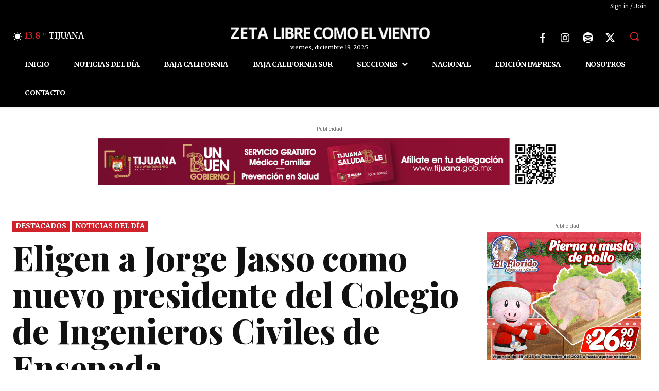

--- FILE ---
content_type: text/html; charset=utf-8
request_url: https://www.google.com/recaptcha/api2/aframe
body_size: 269
content:
<!DOCTYPE HTML><html><head><meta http-equiv="content-type" content="text/html; charset=UTF-8"></head><body><script nonce="YLrAKQZZhHCUBrxoM7S0Yg">/** Anti-fraud and anti-abuse applications only. See google.com/recaptcha */ try{var clients={'sodar':'https://pagead2.googlesyndication.com/pagead/sodar?'};window.addEventListener("message",function(a){try{if(a.source===window.parent){var b=JSON.parse(a.data);var c=clients[b['id']];if(c){var d=document.createElement('img');d.src=c+b['params']+'&rc='+(localStorage.getItem("rc::a")?sessionStorage.getItem("rc::b"):"");window.document.body.appendChild(d);sessionStorage.setItem("rc::e",parseInt(sessionStorage.getItem("rc::e")||0)+1);localStorage.setItem("rc::h",'1769320316949');}}}catch(b){}});window.parent.postMessage("_grecaptcha_ready", "*");}catch(b){}</script></body></html>

--- FILE ---
content_type: application/xml
request_url: https://dmxleo.dailymotion.com/cdn/manifest/playlist/x7gxc8.m3u8?af=2%2C7%2C8%2C9&vv=1%2C2%2C3%2C4%2C5%2C6%2C7%2C8%2C11%2C12%2C13%2C14&mm=video%2Fmp4%2Cvideo%2Fwebm%2Caudio%2Fmp4%2Caudio%2Fmpeg%2Caudio%2Faac%2Caudio%2Fmpeg3%2Caudio%2Fmp3%2Caudio%2Fvnd.wave%2Caudio%2Fwav%2Caudio%2Fwave%2Caudio%2Fogg%2Caudio%2Fvorbis%2Cimage%2Fjpeg%2Cimage%2Fpng%2Cimage%2Fwebp%2Cimage%2Fsvg%2Bxml&cse=1jfpras8i22d8b9a47b&rts=285169&rhv=1&cen=prod&cpi=x2j31bt&cpt=player&rla=en&cpl=x7gxc8&cpr=x110c2&eb=https%3A%2F%2Fzetatijuana.com%2F2024%2F04%2Feligen-a-jorge-jasso-como-nuevo-presidente-del-colegio-de-ingenieros-civiles-de-ensenada%2F&ps=310x186&td=zetatijuana.com&reader_gdpr_flag=0&reader_gdpr_consent=&gdpr_binary_consent=opt-out&gdpr_comes_from_infopack=0&reader_us_privacy=1---&vl=-1&ciid=1jfpras8i22d8b9a47b_VMAP_0_0&cidx=0&sidx=0&vidIdx=0&omp=Dailymotion%2F1.0&omn=0&imal=1&uid_dm=4fcf2250-1696-6159-c14b-933cca463c3a&3pcb=0&rap=1&apo=monetization&pos=1&pbm=2
body_size: 6220
content:
<?xml version="1.0" encoding="UTF-8"?><vmap:VMAP xmlns:vmap="http://www.iab.net/videosuite/vmap" version="1.0"><vmap:AdBreak breakType="linear" breakId="preroll1" timeOffset="start"><vmap:AdSource id="preroll1"><vmap:VASTAdData><VAST version="3.0"><Ad><InLine><AdSystem>Leo</AdSystem><AdTitle>noad</AdTitle><Extensions><Extension type="dailymotion" source="dailymotion">{"noAd":{"reasonId":1106,"reason":"viewing context|bot-detected"},"inventoryId":"7d236e11-0b1f-40bd-b8ac-e68ef6a9eb1a"}</Extension></Extensions></InLine></Ad></VAST></vmap:VASTAdData></vmap:AdSource><vmap:Extensions><vmap:Extension type="dailymotion" source="dailymotion"><![CDATA[{"timeout":15000}]]></vmap:Extension></vmap:Extensions></vmap:AdBreak><vmap:AdBreak breakType="linear,nonlinear" breakId="midroll1-1" timeOffset="00:05:00" repeatAfter="00:05:00"><vmap:AdSource id="midroll1-1"><vmap:AdTagURI templateType="vast3">https://dmxleo.dailymotion.com/cdn/manifest/video/x9y9hba.m3u8?auth=[base64]&amp;vo=[MEDIAPLAYHEAD]&amp;vv=1%2C2%2C3%2C4%2C5%2C6%2C7%2C8%2C11%2C12%2C13%2C14&amp;sec=1&amp;reader.player=dailymotion&amp;plt=1&amp;cen=prod&amp;3pcb=0&amp;rla=en&amp;rhv=1&amp;reader_us_privacy=1---&amp;eb=https%3A%2F%2Fzetatijuana.com%2F2024%2F04%2Feligen-a-jorge-jasso-como-nuevo-presidente-del-colegio-de-ingenieros-civiles-de-ensenada%2F&amp;dmngv=1.0&amp;dmng=Dailymotion&amp;cpt=player&amp;cpr=x110c2&amp;cpi=x2j31bt&amp;battr=9%2C10%2C11%2C12%2C13%2C14%2C17&amp;apo=monetization&amp;pbm=2&amp;mm=video%2Fmp4%2Cvideo%2Fwebm%2Caudio%2Fmp4%2Caudio%2Fmpeg%2Caudio%2Faac%2Caudio%2Fmpeg3%2Caudio%2Fmp3%2Caudio%2Fvnd.wave%2Caudio%2Fwav%2Caudio%2Fwave%2Caudio%2Fogg%2Caudio%2Fvorbis%2Cimage%2Fjpeg%2Cimage%2Fpng%2Cimage%2Fwebp%2Cimage%2Fsvg%2Bxml&amp;cpl=x7gxc8&amp;rts=285169&amp;lnrt=1&amp;dlvr=1%2C2&amp;cse=1jfpras8i22d8b9a47b&amp;cbrs=1&amp;r=v</vmap:AdTagURI></vmap:AdSource><vmap:Extensions><vmap:Extension type="dailymotion" source="dailymotion"><![CDATA[{"timeout":15000}]]></vmap:Extension></vmap:Extensions></vmap:AdBreak><vmap:AdBreak breakType="linear" breakId="postroll1" timeOffset="end"><vmap:AdSource id="postroll1"><vmap:AdTagURI templateType="vast3">https://dmxleo.dailymotion.com/cdn/manifest/video/x9y9hba.m3u8?auth=[base64]&amp;vv=1%2C2%2C3%2C4%2C5%2C6%2C7%2C8%2C11%2C12%2C13%2C14&amp;sec=1&amp;reader.player=dailymotion&amp;plt=1&amp;cen=prod&amp;3pcb=0&amp;rla=en&amp;rhv=1&amp;reader_us_privacy=1---&amp;eb=https%3A%2F%2Fzetatijuana.com%2F2024%2F04%2Feligen-a-jorge-jasso-como-nuevo-presidente-del-colegio-de-ingenieros-civiles-de-ensenada%2F&amp;dmngv=1.0&amp;dmng=Dailymotion&amp;cpt=player&amp;cpr=x110c2&amp;cpi=x2j31bt&amp;battr=9%2C10%2C11%2C12%2C13%2C14%2C17&amp;apo=monetization&amp;pbm=2&amp;mm=video%2Fmp4%2Cvideo%2Fwebm%2Caudio%2Fmp4%2Caudio%2Fmpeg%2Caudio%2Faac%2Caudio%2Fmpeg3%2Caudio%2Fmp3%2Caudio%2Fvnd.wave%2Caudio%2Fwav%2Caudio%2Fwave%2Caudio%2Fogg%2Caudio%2Fvorbis%2Cimage%2Fjpeg%2Cimage%2Fpng%2Cimage%2Fwebp%2Cimage%2Fsvg%2Bxml&amp;cpl=x7gxc8&amp;rts=285169&amp;lnrt=1&amp;dlvr=1%2C2&amp;cse=1jfpras8i22d8b9a47b&amp;cbrs=1&amp;r=v</vmap:AdTagURI></vmap:AdSource><vmap:Extensions><vmap:Extension type="dailymotion" source="dailymotion"><![CDATA[{"timeout":15000}]]></vmap:Extension></vmap:Extensions></vmap:AdBreak><vmap:Extensions><vmap:Extension type="dailymotion" source="dmx"><![CDATA[{"asid":200533}]]></vmap:Extension></vmap:Extensions></vmap:VMAP>